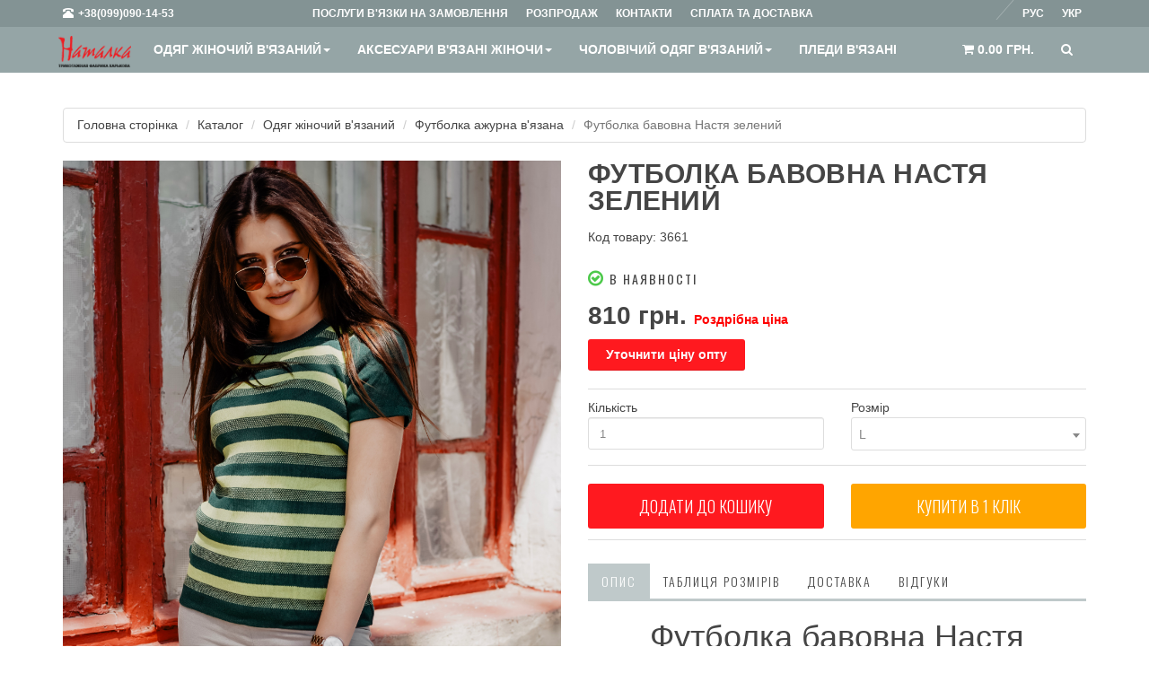

--- FILE ---
content_type: text/html; charset=UTF-8
request_url: https://natalka.ua/catalog/prod-3661
body_size: 10937
content:
<!DOCTYPE html>
<html lang="ru" prefix="og: http://ogp.me/ns#">
<head>
    <meta charset="utf-8">
    <meta name="viewport" content="width=device-width, initial-scale=1.0">
    <title>Футболка бавовна Настя Зелений купити в Natalka.ua</title>
    <meta name="description" content="✅ Модна в'язка на замовлення ✅Замовити за зразком в Natalka.ua ✅ Замовляй ☎ (099) 090-14-53" />
    <meta name="keywords" content="" />
    <link href="/favicon.ico" rel="shortcut icon" type="image/x-icon" />

    <meta property="og:locale" content="ru_UA" />
    <meta property="og:title" content="Футболка бавовна Настя Зелений купити в Natalka.ua" />
    <meta property="og:description" content="✅ Модна в'язка на замовлення ✅Замовити за зразком в Natalka.ua ✅ Замовляй ☎ (099) 090-14-53" />
    <meta property="og:url" content="https://natalka.ua/catalog/prod-3661" />
            <meta property="og:image" content="https://natalka.ua/pic/prod/3661.jpg" />
    
    <link href="/app/view/bootstrap/css/bootstrap.min.css" rel="stylesheet">
    <link href="/app/view/css/style.min.css" rel="stylesheet">

    <script src="https://ajax.googleapis.com/ajax/libs/jquery/1.10.1/jquery.min.js"></script>

    
    <script>
        paceOptions = {
            elements: true
        };
    </script>

                <link rel="canonical" href="https://natalka.ua/ukr/catalog/prod-3661"/>
            
        <meta name="google-site-verification" content="OmdXwXiaOvCjDgydD52LdXfbK-oP8jCsq_gSRKUunJ8" />
    <meta name="google-site-verification" content="gEvsZPuRFW3AufX0tTAab2xzgN-FRRnrWztZYVtQnjg" />
    <meta name="facebook-domain-verification" content="v8bjo16nnl2yrph8lyqot9xllwtheg" />
        <!-- Google Tag Manager -->
    <script>(function(w,d,s,l,i){w[l]=w[l]||[];w[l].push({'gtm.start':
                new Date().getTime(),event:'gtm.js'});var f=d.getElementsByTagName(s)[0],
            j=d.createElement(s),dl=l!='dataLayer'?'&l='+l:'';j.async=true;j.src=
            'https://www.googletagmanager.com/gtm.js?id='+i+dl;f.parentNode.insertBefore(j,f);
        })(window,document,'script','dataLayer','GTM-MHJ2G9Q');</script>
    <!-- End Google Tag Manager -->
        </head>
<body>

<div class="preloader js-preloader flex-center">
    <div class="dots">
        <div class="dot"></div>
        <div class="dot"></div>
        <div class="dot"></div>
    </div>
</div>

<!-- Google Tag Manager (noscript) -->
<noscript><iframe src="https://www.googletagmanager.com/ns.html?id=GTM-MHJ2G9Q"
                  height="0" width="0" style="display:none;visibility:hidden"></iframe></noscript>
<!-- End Google Tag Manager (noscript) -->

<!-- Modal Login start -->
<div class="modal signUpContent fade" id="ModalLogin" tabindex="-1" role="dialog">
    <div class="modal-dialog ">
        <div class="modal-content">
            <div class="modal-header">
                <button type="button" class="close" data-dismiss="modal" aria-hidden="true"> &times; </button>
                <span class="h3 modal-title-site text-center"> Особистий кабінет </span>
            </div>
            <div class="modal-body">
                <form action="/user/login" method="post">
                    <div class="form-group login-username">
                        <div>
                            <input name="email" id="login-user" class="form-control input" size="20"
                                   placeholder="E-mail" type="text">
                        </div>
                    </div>
                    <div class="form-group login-password">
                        <div>
                            <input name="pass" id="login-password" class="form-control input" size="20"
                                   placeholder="Пароль" type="password">
                        </div>
                    </div>
                    <div>
                        <div>
                            <input name="submit" class="btn btn-block btn-lg btn-primary" value="Увійти" type="submit">
                        </div>
                    </div>
                    <div>
                        <div>
                            <br>
                            <span class="text-right"><a href="/ukr/user/remind" rel="nofollow">Забули пароль?</a></span>
                        </div>
                    </div>
                    <!--userForm-->
                </form>
            </div>
            <!--<div class="modal-footer">
                <p class="text-center"><a href="/login/remind" rel="nofollow">Забули пароль?</a></p>
            </div>-->
        </div>
        <!-- /.modal-content -->

    </div>
    <!-- /.modal-dialog -->

</div>
<!-- /.Modal Login -->

<!-- Modal Signup start -->
<div class="modal signUpContent fade" id="ModalSignup" tabindex="-1" role="dialog">
    <div class="modal-dialog">
        <div class="modal-content">
            <div class="modal-header">
                <button type="button" class="close" data-dismiss="modal" aria-hidden="true"> &times; </button>
                <div class="modal-title-site text-center"> Реєстрація </div>
            </div>
            <div class="modal-body">
                <form action="/user/register" method="post" data-toggle="validator">
                    <input type="hidden" name="code" value="" class="asform-code">
                    <div class="form-group reg-username">
                        <div>
                            <input name="name" class="form-control input" size="20" placeholder="Ім'я"
                                   type="text" data-maxlength="30" required
                                   data-maxlength-error="Максимальна довжина - 30 символів"
                                   data-required-error="Поле не може бути порожнім">
                            <div class="help-block with-errors"></div>
                        </div>
                    </div>
                    <div class="form-group reg-username">
                        <div>
                            <input name="phone" class="form-control input" size="20" placeholder="Телефон"
                                   type="number">
                        </div>
                    </div>
                    <div class="form-group reg-username">
                        <div>
                            <input name="email" class="form-control input" size="20" placeholder="E-mail"
                                   type="email" data-maxlength="60" required
                                   data-maxlength-error="Максимальна довжина - 60 символів"
                                   data-required-error="Поле не може бути порожнім">
                            <div class="help-block with-errors"></div>
                        </div>
                    </div>
                    <div class="form-group reg-password">
                        <div>
                            <input name="pass" class="form-control input" id="inputPassword" size="20" placeholder="Пароль"
                                   type="password"
                                   data-minlength="6" data-maxlength="60" required
                                   data-minlength-error="Мінімальна довжина - 6 символів"
                                   data-maxlength-error="Максимальна довжина - 60 символів"
                                   data-required-error="Поле не може бути порожнім">
                            <div class="help-block with-errors"></div>
                        </div>
                    </div>
                    <div class="form-group reg-password">
                        <div>
                            <input name="pass2" class="form-control input" size="20" placeholder="Повторіть пароль"
                                   type="password" data-match="#inputPassword"
                                   data-minlength="6" data-maxlength="60" required
                                   data-minlength-error="Мінімальна довжина - 6 символів"
                                   data-maxlength-error="Максимальна довжина - 60 символів"
                                   data-required-error="Поле не може бути порожнім"
                                   data-match-error="Паролі не співпадають">
                            <div class="help-block with-errors"></div>
                        </div>
                    </div>
                    <hr>

                    <div class="form-group reg-username">
                        <div>
                            <input name="surname" class="form-control input" size="20" placeholder="Прізвище"
                                   type="text" data-maxlength="30" required
                                   data-maxlength-error="Максимальна довжина - 30 символів"
                                   data-required-error="Поле не може бути порожнім">
                            <div class="help-block with-errors"></div>
                        </div>
                    </div>
                    <div class="form-group reg-username">
                        <div>
                            <input name="city" class="form-control input" size="20" placeholder="Місто"
                                   type="text">
                        </div>
                    </div>
                    <div class="form-group reg-username">
                        <div>
                            <input name="address" class="form-control input" size="20" placeholder="Адрес"
                                   type="text" required
                                   data-required-error="Поле не може бути порожнім">
                            <div class="help-block with-errors"></div>
                        </div>
                    </div>
                    <hr>
                    <div>
                        <div>
                            <input name="submit" class="btn  btn-block btn-lg btn-primary asform-submit" value="Реєструвати" type="submit">
                        </div>
                    </div>
                    <!--userForm-->
                </form>
            </div>
        </div>
        <!-- /.modal-content -->

    </div>
    <!-- /.modal-dialog -->

</div>
<!-- /.ModalSignup End -->

<!-- Fixed navbar start -->
<div class="navbar navbar-tshop navbar-fixed-top megamenu" role="navigation">
    <div class="navbar-top">
        <div class="container">
            <div class="row">
                <div class="col-lg-3 col-sm-4 col-xs-4 col-md-4">
                    <div class="pull-left ">
                        <ul class="userMenu ">
                            <li class="phone-number"><a href="callto:+380663314169" rel="nofollow"> <span> <i
                                                class="glyphicon glyphicon-phone-alt "></i></span> <span class="hidden-xs"
                                                                                                         style="margin-left:5px"> +38(099)090-14-53
 </span>
                                </a></li>
                        </ul>
                    </div>
                </div>

                <div class="col-lg-9 col-sm-8 col-xs-8 col-md-8 no-margin no-padding">
                    <div class="pull-left">
                        <ul class="userMenu">
                                                            <li><a href="/ukr/posluhy" rel="nofollow" class="hidden-xs hidden-sm hidden-md"> <span>Послуги в'язки на замовлення</span></a></li>
                                                            <li><a href="/ukr/catalog/sale" rel="nofollow" class="hidden-xs hidden-sm hidden-md"> <span>Розпродаж</span></a></li>
                                                            <li><a href="/ukr/kontakti" rel="nofollow" class="hidden-xs hidden-sm hidden-md"> <span>Контакти</span></a></li>
                                                            <li><a href="/ukr/splata-dostavka" rel="nofollow" class="hidden-xs hidden-sm hidden-md"> <span>Сплата та доставка</span></a></li>
                                                                                </ul>
                    </div>
                    <div class="pull-right">
                        <ul class="userMenu">
                                                        <li>    <a class="lang_a" href="/catalog/prod-3661">Укр</a>

        &nbsp;&nbsp;&nbsp;<img src="/app/view/img/l1.png" alt=""/>&nbsp;&nbsp;&nbsp;
            <a class="lang" href="/ru/catalog/prod-3661">Рус</a>

</li>
                        </ul>
                    </div>
                </div>
            </div>
        </div>
    </div>
    <!--/.navbar-top-->

    <div class="container">
        <div class="navbar-header">
            <button type="button" class="navbar-toggle" data-toggle="collapse" data-target=".navbar-collapse"><span
                        class="sr-only"> Toggle navigation </span> <span class="icon-bar"> </span> <span
                        class="icon-bar"> </span> <span class="icon-bar"> </span></button>
            <button onclick="location.href='/ukr/cart'" type="button" class="navbar-toggle" data-toggle="collapse" data-target=".navbar-cart"><i
                        class="fa fa-shopping-cart colorWhite"> </i> <span
                        class="cartRespons colorWhite"> Кошик (<span class="cartcount cart-amount2">0.00</span> грн.) </span></button>
            <a class="navbar-brand " href="/ukr/" rel="nofollow"> <img src="/app/view/img/logo.png" alt=""> </a>

            <!-- this part for mobile -->
            <div class="search-box pull-right hidden-lg hidden-md hidden-sm">
                <div class="input-group">
                    <button class="btn btn-nobg getFullSearch" type="button"><i class="fa fa-search"> </i></button>
                </div>
                <!-- /input-group -->

            </div>
        </div>

        <div class="navbar-collapse collapse">

            <ul class="nav navbar-nav">
            <li class=" dropdown megamenu-10width">
            <a href="/ukr/catalog/cat-41-odyag-zhinochij-vyazanij" data-toggle="dropdown" class="dropdown-toggle" onclick="location.href='/ukr/catalog/cat-41-odyag-zhinochij-vyazanij'">Одяг жіночий в'язаний<b class="caret"> </b></a>                <ul class="dropdown-menu">
                    <li class="megamenu-content">
                        <ul class="col-lg-12  col-sm-12 col-md-12 unstyled noMarginLeft newCollectionUl">
                                                            <li>
                                    <a href="/ukr/catalog/cat-28-dzhemper-zhinochij-vyazanij">- Джемпер жіночий в'язаний</a>
                                </li>
                                                            <li>
                                    <a href="/ukr/catalog/cat-29-svetr-zhinochij-vyazanij">- Светр жіночий в'язаний</a>
                                </li>
                                                            <li>
                                    <a href="/ukr/catalog/cat-31-kofta-zhinocha-vyazana">- Кофта жіноча в'язана</a>
                                </li>
                                                            <li>
                                    <a href="/ukr/catalog/cat-12-sukni-zhinochi-vyazani">- Сукні жіночі в'язані</a>
                                </li>
                                                            <li>
                                    <a href="/ukr/catalog/cat-48-tunika-zhinocha-vyazana">- Туніка жіноча в'язана</a>
                                </li>
                                                            <li>
                                    <a href="/ukr/catalog/cat-55-spidnicya-zhinocha-vyazana">- Спідниця жіноча в'язана</a>
                                </li>
                                                            <li>
                                    <a href="/ukr/catalog/cat-59-kostyum-sportivnij-vyazanij">- Костюм спортивний в'язаний</a>
                                </li>
                                                            <li>
                                    <a href="/ukr/catalog/cat-25-shtani-vyazani">- Штани в'язані</a>
                                </li>
                                                            <li>
                                    <a href="/ukr/catalog/cat-60-zhilet-zhinochij-vyazanij">- Жилет жіночій в'язаний</a>
                                </li>
                                                            <li>
                                    <a href="/ukr/catalog/cat-58-futbolka-azhurna-vyazana">- Футболка ажурна в'язана</a>
                                </li>
                                                            <li>
                                    <a href="/ukr/catalog/cat-57-top-zhinochij-vyazanij">- Топ жіночий в'язаний</a>
                                </li>
                                                    </ul>
                    </li>
                </ul>
                    </li>
            <li class=" dropdown megamenu-10width">
            <a href="/ukr/catalog/cat-42-aksesuari-vyazani-zhinochi" data-toggle="dropdown" class="dropdown-toggle" onclick="location.href='/ukr/catalog/cat-42-aksesuari-vyazani-zhinochi'">Аксесуари в'язані жіночи<b class="caret"> </b></a>                <ul class="dropdown-menu">
                    <li class="megamenu-content">
                        <ul class="col-lg-12  col-sm-12 col-md-12 unstyled noMarginLeft newCollectionUl">
                                                            <li>
                                    <a href="/ukr/catalog/cat-27-bereti-shapki-vyazani">- Берети шапки в'язані</a>
                                </li>
                                                            <li>
                                    <a href="/ukr/catalog/cat-35-snudi-sharfi-vyazani">- Снуди шарфи в'язані</a>
                                </li>
                                                            <li>
                                    <a href="/ukr/catalog/cat-37-rukavichki-mitenki-vyazani">- Рукавички мітенки в'язані</a>
                                </li>
                                                            <li>
                                    <a href="/ukr/catalog/cat-36-vyazani-komplekti-zhinochi">- В'язані комплекти жіночи</a>
                                </li>
                                                            <li>
                                    <a href="/ukr/catalog/cat-49-sumky-v'yazani">- Сумки в'язані</a>
                                </li>
                                                            <li>
                                    <a href="/ukr/catalog/cat-53-novorichni-aksesuary-viyazani-podarunky">- Новорічні аксесуари в'язані подарунки</a>
                                </li>
                                                    </ul>
                    </li>
                </ul>
                    </li>
            <li class=" dropdown megamenu-10width">
            <a href="/ukr/catalog/cat-43-cholovichij-odyag-viyazanij" data-toggle="dropdown" class="dropdown-toggle" onclick="location.href='/ukr/catalog/cat-43-cholovichij-odyag-viyazanij'">Чоловічий одяг в'язаний<b class="caret"> </b></a>                <ul class="dropdown-menu">
                    <li class="megamenu-content">
                        <ul class="col-lg-12  col-sm-12 col-md-12 unstyled noMarginLeft newCollectionUl">
                                                            <li>
                                    <a href="/ukr/catalog/cat-47-shapki-cholovichi">- Шапки чоловічи</a>
                                </li>
                                                            <li>
                                    <a href="/ukr/catalog/cat-52-cholovichi-dzhemperi">- Чоловічи джемпери</a>
                                </li>
                                                    </ul>
                    </li>
                </ul>
                    </li>
            <li class="">
            <a href="/ukr/catalog/cat-40-pledi-vyazani">Пледи в'язані</a>        </li>
                <li class="visible-xs visible-sm visible-md"><a href="/ukr/posluhy">Послуги в'язки на замовлення</a></li>
            <li class="visible-xs visible-sm visible-md"><a href="/ukr/catalog/sale">Розпродаж</a></li>
            <li class="visible-xs visible-sm visible-md"><a href="/ukr/kontakti">Контакти</a></li>
            <li class="visible-xs visible-sm visible-md"><a href="/ukr/splata-dostavka">Сплата та доставка</a></li>
        </ul>

            <!--- this part will be hidden for mobile version -->
            <div class="nav navbar-nav navbar-right hidden-xs">
                <div class="dropdown  cartMenu "><a href="/ukr/cart" class="dropdown-toggle" rel="nofollow"> <i
                                class="fa fa-shopping-cart"> </i> <span class="cartRespons"> <span class="cartcount cart-amount2">0.00</span> грн. </span> </a>


                </div>
                <!--/.cartMenu-->

                <div class="search-box">
                    <div class="input-group">
                        <button class="btn btn-nobg getFullSearch" type="button"><i class="fa fa-search"> </i></button>
                    </div>
                    <!-- /input-group -->

                </div>
                <!--/.search-box -->
            </div>
            <!--/.navbar-nav hidden-xs-->
        </div>
        <!--/.nav-collapse -->

    </div>
    <!--/.container -->

    <form method="get" action="/search">
<div class="search-full text-right"><a class="pull-right search-close"> <i class=" fa fa-times-circle"> </i> </a>
	<div class="searchInputBox pull-right">
		<input type="hidden" name="search" value="prod" id="searchkind" />
		<input type="search" name="q" placeholder="" class="search-input">
		<button class="btn-nobg search-btn" type="submit"><i class="fa fa-search"> </i></button>
	</div>
</div>
<!--/.search-full-->
</form></div>
<!-- /.Fixed navbar  -->

    <div class="container main-container headerOffset cont">

        <div class="row">
            <div class="col-lg-12 col-md-12 col-sm-12">

                <div class="row">
                    <div class="breadcrumbDiv col-lg-12">
                        <ul class="breadcrumb">
					<li><a href="/">Головна сторінка</a></li>
							<li><a href="/catalog">Каталог</a></li>
							<li><a href="/catalog/cat-41-odyag-zhinochij-vyazanij">Одяг жіночий в'язаний</a></li>
							<li><a href="/catalog/cat-58-futbolka-azhurna-vyazana">Футболка ажурна в'язана</a></li>
							<li class="active">Футболка бавовна Настя зелений</li>
			</ul>
                    </div>
                </div>
                <!-- /.row  -->

                <style>
    .sweet-alert {
        transform: translate(-50%, 0);
        width: 100% !important;
        margin-left: 50% !important;
        margin-right: auto !important;
        left: 0 !important;
        max-width: 1140px !important;
        overflow: auto !important;
        max-height: 90%;
    }
    .sweet-alert fieldset {
        display: none !important;
    }
    .sweet-alert input {
        display: inline !important;
        width: auto !important;
    }
    .sweet-alert fieldset input {
        display: none !important;
    }
</style>

<div class="row transitionfx">

    <!-- left column -->

    <div class="col-lg-6 col-md-6 col-sm-6 productImageZoom">

                <div class='zoom' id='zoomContent'>
            <a class="gall-item" title="Футболка бавовна Настя зелений" href="/pic/prod/3661.jpg">
                <img class="zoomImage1 img-responsive" data-src="/pic/prod/3661.jpg"
                     src='/pic/prod/3661.jpg'
                     alt='Футболка бавовна Настя, Світлина №1 - natalka.ua'
                     title='Футболка бавовна Настя, Світлина №1'/>
            </a>
        </div>


        <div class="zoomThumb ">
            <a class="zoomThumbLink">
                <img data-large="/pic/prod/3661.jpg"
                     src="/thumb?src=pic/prod/3661.jpg&amp;width=200&optimized=1" data-alt="Футболка бавовна Настя, Світлина №1 - natalka.ua" data-title="Футболка бавовна Настя, Світлина №1"/></a>

                                    
        </div>

    </div>
    <!--/ left column end -->


    <!-- right column -->
    <div class="col-lg-6 col-md-6 col-sm-5">

        <h1 class="product-title"> Футболка бавовна Настя зелений</h1>
        <p>Код товару: 3661</p>
                            <p class="incaps"><i class="fa fa-check-circle-o color-in"></i> В наявності</p>
                

        <div class="clear"></div>

        <div class="product-price">
                        <span class="price-sales"> 810 грн.</span> <span class="price-rozn">Роздрібна ціна</span>
        </div>
                                    <button data-toggle="modal" data-target="#ModalLogin"
                    class="btn btn-danger" title="Дізнатися оптову ціну" type="button">Уточнити ціну опту            </button>
                            <form action="/cart/buy" method="post" id="prodform_3661">
                <input type="hidden" name="id" value="3661">

                

                <div class="productFilter productFilterLook2">
                    <div class="row">
                        <div class="col-lg-6 col-sm-6 col-xs-6">
                            Кількість                            <div class="filterBox">
                                <input class="form-control" type="text" maxlength="5" name="num" value="1"
                                       onchange="$('#qbq').attr('value', this.value)"/>
                                                            </div>
                        </div>
                        <div class="col-lg-6 col-sm-6 col-xs-6">
                            Розмір                            <div class="filterBox">
                                <select class="form-control" name="size" onchange="$('#qbs').attr('value', this.value)">
                                                                            <option value="11" selected>L</option>
                                                                            <option value="10">M</option>
                                                                            <option value="9">S</option>
                                                                    </select>
                            </div>
                        </div>
                    </div>
                </div>
                <!-- productFilter -->

                <div class="cart-actions">
                    <div class="addto row">
                        <div class="col-lg-6 col-md-6 col-sm-6 col-xs-12">
                            <button onclick="buy2(3661);"
                                    class="button btn-block btn-cart cart first" title="Додати до кошику" type="button">Додати до кошику                            </button>
                        </div>
                        <div class="col-lg-6 col-md-6 col-sm-6 col-xs-12">
                            <button data-target="#one-click-buy-modal" data-toggle="modal"
                                    class="button btn-block btn-cart cart first one-click-buy" title="Add to Cart" type="button">Купити в 1 клiк                            </button>
                        </div>
                    </div>

                    <div style="clear:both"></div>

                </div>
                <!--/.cart-actions-->

                <div class="clear"></div>
            </form>

                        
        
        <div class="product-tab w100 clearfix">

            <ul class="nav nav-tabs">
                <li class="active"><a href="#details" data-toggle="tab" rel="nofollow">Опис</a></li>
                <li><a href="#size" data-toggle="tab" rel="nofollow">Таблиця розмірів</a></li>
                <li><a href="#shipping" data-toggle="tab" rel="nofollow">Доставка</a></li>
                <li><a href="#review" data-toggle="tab" rel="nofollow">Відгуки</a></li>
            </ul>

            <!-- Tab panes -->
            <div class="tab-content">
                <div class="tab-pane active" id="details">
                    <p class="h1" style="text-align:center">Футболка бавовна&nbsp;Настя зелений</p>

<p>Футболка классическая с рисунком в полоску с круглым вырезом. Это очень модное удобное предложение на весну и лето. Модный узор подойдет на каждый день и для работы. Прекрасно сочетается с джинсами.</p>

<p>&nbsp;</p>

<p><strong>Характеристика:</strong></p>

<p><strong>Состав пряжи:</strong>&nbsp;&nbsp;50% акрил, 50% хлопка.</p>

<p><strong>Цвет</strong>: зеленый&nbsp;</p>

<p><strong>Размеры:&nbsp;</strong>S-M-L&nbsp;</p>

<p>&nbsp;</p>

<p><strong>Кому пойдет:</strong>&nbsp;Футболка Настя рекомендуется молодым женщинам и девушкам для создания повседневных и праздничных образов.</p>

<p>&nbsp;</p>

<p><strong>С чем носить:</strong>&nbsp;Возможны сочетания с любыми вещами &ndash; юбками макси, миди, мини, узкими и широкими брюками, джинсами любого фасона, леггинсами.</p>

<p>&nbsp;</p>

<p><strong>Как изготавливают:</strong></p>

<p>Стильная&nbsp;молодежная&nbsp;футболка связан на современном&nbsp;оборудовании японского производства&nbsp;<strong>SHIMA SEIKI&nbsp;</strong></p>

<p><strong>на отечественном предприятии Фирма Наталка, что&nbsp;позволяет сделать цену доступной для украинского потребителя.</strong></p>

<p>&nbsp;</p>

<p>Отправка товара происходит каждый день.</p>

<p>Доставляем по всей Украине. Доставку осуществляем Новой почтой.</p>

<p>В Харькове Вы можете забрать товар самостоятельно в нашем магазине. За более подробной информацией Вы всегда можете обратиться к нашим менеджерам по&nbsp;<a href="http://natalka.org/contacts">контактам</a>, указанным на сайте.</p>
                </div>
                <div class="tab-pane" id="size">
                    <div class="sizes">
                        <pre>
ТАБЛИЦЯ РОЗМІРІВ</pre>

<table border="0" cellpadding="0" cellspacing="0">
	<thead>
		<tr>
			<th scope="col"><strong>США</strong></th>
			<th scope="col"><strong>Британия</strong></th>
			<th scope="col"><strong>Европа</strong></th>
			<th scope="col"><strong>Размер&nbsp;</strong></th>
		</tr>
	</thead>
	<tbody>
		<tr>
			<td>6</td>
			<td>8</td>
			<td>34</td>
			<td>40 &nbsp; &nbsp; &nbsp; &nbsp; &nbsp;XS</td>
		</tr>
		<tr>
			<td>8</td>
			<td>10</td>
			<td>36</td>
			<td>42 &nbsp; &nbsp; &nbsp; &nbsp; &nbsp;S</td>
		</tr>
		<tr>
			<td>10</td>
			<td>12</td>
			<td>38</td>
			<td>44 &nbsp; &nbsp; &nbsp; &nbsp; &nbsp;S</td>
		</tr>
		<tr>
			<td>12</td>
			<td>14</td>
			<td>40</td>
			<td>46 &nbsp; &nbsp; &nbsp; &nbsp; &nbsp;M</td>
		</tr>
		<tr>
			<td>14</td>
			<td>16</td>
			<td>42</td>
			<td>48 &nbsp; &nbsp; &nbsp; &nbsp; &nbsp;M</td>
		</tr>
		<tr>
			<td>16</td>
			<td>18</td>
			<td>44</td>
			<td>50 &nbsp; &nbsp; &nbsp; &nbsp; &nbsp;L</td>
		</tr>
		<tr>
			<td>18</td>
			<td>20</td>
			<td>46</td>
			<td>52 &nbsp; &nbsp; &nbsp; &nbsp; &nbsp;L</td>
		</tr>
		<tr>
			<td>20</td>
			<td>22</td>
			<td>48</td>
			<td>54 &nbsp; &nbsp; &nbsp; &nbsp; XL</td>
		</tr>
		<tr>
			<td>22</td>
			<td>24</td>
			<td>50</td>
			<td>56 &nbsp; &nbsp; &nbsp; &nbsp; XL</td>
		</tr>
		<tr>
			<td>24</td>
			<td>26</td>
			<td>52</td>
			<td>58 &nbsp; &nbsp; &nbsp; &nbsp;XXL</td>
		</tr>
	</tbody>
</table>

<pre>
РОЗМІРНА СІТКА НАШИХ ВИРОБІВ</pre>

<table border="0" cellpadding="0" cellspacing="0" class="pc-os">
	<tbody>
		<tr>
			<th><strong>Размер</strong></th>
			<th><strong>S</strong></th>
			<th><strong>M</strong></th>
			<th><strong>L</strong></th>
			<th><strong>XL</strong></th>
			<th><strong>XXL</strong></th>
		</tr>
		<tr>
			<td><strong>Грудь</strong></td>
			<td>86-90</td>
			<td>90-94</td>
			<td>94-98</td>
			<td>98-102</td>
			<td>106-110</td>
		</tr>
		<tr>
			<td><strong>Талия</strong></td>
			<td>66-70</td>
			<td>70-74</td>
			<td>74-78</td>
			<td>78-82</td>
			<td>86-90</td>
		</tr>
		<tr>
			<td><strong>Бедра</strong></td>
			<td>92-96</td>
			<td>96-100</td>
			<td>100-104</td>
			<td>104-108</td>
			<td>112-116</td>
		</tr>
	</tbody>
</table>
                    </div>
                </div>

                <div class="tab-pane" id="shipping">
                    <pre>
«НОВА ПОШТА» — доставка та страховка згідно з тарифами.

УКРПОШТА - доставка та страховка згідно тарифів

Увага! Перевірку замовлення щодо цілісності упаковки ми рекомендуємо здійснювати на місці – у відділенні служби доставки у Вашому місті. За наявності зовнішніх пошкоджень упаковки вимагайте від працівників філії доставки задокументувати це!</pre>

<p> </p>
                </div>
                <div class="tab-pane" id="review">
                    <table>
	<tr>
		<td>
			<h3>Коментарі</h3>
		</td>
	</tr>
</table>
<form id="asform_contactform" enctype="application/x-www-form-urlencoded" class="asform" action="/comments" method="post"><dl class="zend_form">
<div class="row"><dt id="type-label">&nbsp;</dt>
<dd class="element">
<input type="hidden" name="type" value="prod" id="asform_type"></dd></div>
<div class="row"><dt id="par-label">&nbsp;</dt>
<dd class="element">
<input type="hidden" name="par" value="3661" id="asform_par"></dd></div>
<dt id="buttonsGroup-label">&nbsp;</dt><dd id="buttonsGroup-element"><fieldset id="fieldset-buttonsGroup"><legend>Додати коментар</legend>
<dl>
<div class="row"><dt id="author-label"><label for="asform_author" class="element-label required">Автор</label></dt>
<dd class="element">
<input type="text" name="author" id="asform_author" value="" size="60" maxlength="60"></dd></div>
				<div id="error_author"></div>
			
<div class="row"><dt id="email-label"><label for="asform_email" class="element-label required">E-mail</label></dt>
<dd class="element">
<input type="text" name="email" id="asform_email" value="" size="60" maxlength="60"></dd></div>
				<div id="error_email"></div>
			
<div class="row"><dt id="cont-label"><label for="asform_cont" class="element-label required">Повідомлення</label></dt>
<dd class="element">
<textarea name="cont" id="asform_cont" rows="10" cols="50"></textarea></dd></div>
				<div id="error_cont"></div>
			

<input type="submit" name="submit" id="asform_submit" value="Відправити"></dl></fieldset></dd></dl></form>
				<div id ="check_asform_contactform"></div>
				<script>
				$("#asform_submit").click(function () {
					data =	$("#asform_contactform").serialize();
					$.ajax({
						type: "post",
						url: "/comments",
						data: data,
						success: function(msg){
							$("#check_asform_contactform").html(msg);
						}
					});
					return false;
				});
				</script>
			                </div>
            </div>
            <!-- /.tab content -->

        </div>
        <!--/.product-tab-->

        <div style="clear:both"></div>

        <!--/.product-share-->

    </div>
    <!--/ right column end -->

</div>
<!--/.row-->








<div style="clear:both"></div>


<button id="one-click-buy-done-button" data-target="#one-click-buy-done" data-toggle="modal"
        class="button btn-block btn-cart cart first" title="Add to Cart" type="button">Done
</button>

<!-- Modal without ajax -->
<div class="modal fade" id="one-click-buy-modal" tabindex="-1" role="dialog" aria-hidden="true">
    <div class="modal-dialog">
        <div class="modal-content">
            <button aria-hidden="true" data-dismiss="modal" class="close" type="button"> ×</button>
            <div class="col-lg-12 col-md-12 col-sm-12 col-xs-12">
                <h1 class="product-title"> Введіть свій номер телефону</h1>
                <form action="/cart/buy" method="get" id="quickbuy_3661">
                    <input type="hidden" name="id" value="3661">
                    <input type="hidden" name="num" id="qbq" value="1">
                    <input type="hidden" name="size" id="qbs" value="11">

                    <div class="col-lg-9 col-md-9 col-sm-9 col-xs-12">
                        <input class="form-control" type="text" name="phone">
                    </div>
                    <div class="cart-actions cart-actions-2 col-lg-3 col-md-3 col-sm-3 col-xs-12">
                        <button onclick="
                                buy_one_click(3661);
                                $('#one-click-buy-modal button.close').first().click();
                                $('#one-click-buy-done-button').click();
                                "
                                class="button btn-block btn-cart cart first" title="Add to Cart" type="button">Відправити                        </button>
                    </div>
                </form>
                <br><br>

            </div>
            <!--/ product Image-->
            <div class="col-lg-12 col-md-12 col-sm-12 col-xs-12">
                Купуйте в один клік. Залишіть номер телефону, менеджер зв'яжеться з Вами після обробки запиту.<br><br>
            </div>

            <div class="clear"></div>
        </div>
        <!--/.modal-content-->
    </div>
    <!--/.modal-content-->
</div>
<!-- End Modal -->

<!-- Modal without ajax -->
<div class="modal fade" id="one-click-buy-done" tabindex="-1" role="dialog" aria-hidden="true">
    <div class="modal-dialog">
        <div class="modal-content">
            <button aria-hidden="true" data-dismiss="modal" class="close" type="button"> ×</button>
            <div class="col-lg-12 col-md-12 col-sm-12 col-xs-12">
                <h1 class="product-title"> Дякуємо за замовлення! Менеджер зв'яжеться з Вами після обробки запиту, в робочий час </h1>
            </div>
            <!--/ product Image-->
            <div class="clear"></div>
        </div>
        <!--/.modal-content-->
    </div>
    <!--/.modal-content-->
</div>
<!-- End Modal -->
                <!--/row end-->
            </div>
        </div>
        <!--/.innerPage-->
        <div style="clear:both"></div>
    </div>
    <!-- /.main-container -->

    <!-- Demo Features Content start -->
    <div class="morePost featuredPostContainer style2 globalPaddingTop visited-prods">
        <!-- this div is for demo || Please remove it when use this page -->
        <div class="h3 section-title style2 text-center"><span>Переглянуті товари</span></div>
        <div class="container">
            <div class="row xsResponse categoryProduct">
                                            </div>
        </div>
    </div>
	<div class="clear"></div>
	<br><br><br><br>
    <!-- Demo Features Content end -->
<div class="gap"></div>
<footer>
    <div class="footer">
        <div class="container">
            <div class="row">
                <div class="col-lg-3  col-md-3 col-sm-4 col-xs-6">
                    <span class="h3"> Контакти </span>
                    <ul>
                        <li class="supportLi">
                            <p><strong>Роздріб</strong> tel/viber +38(066)331-41-69</p>

<p> </p>

<p><strong>Опт </strong>tel/viber +38(099)090-14-53</p>

<p>firma.natalka@ukr.net</p>
                        </li>
                    </ul>
                </div>
                <div class="col-lg-3  col-md-3 col-sm-6 col-xs-12">
                    <span class="h3"> Каталог </span>
                    <ul>
                        <li>
                            <a href="/ukr/catalog" rel="nofollow">
                                Каталог                            </a>
                        </li>
                                                    <li>
                                <a href="/ukr/catalog/cat-41-odyag-zhinochij-vyazanij">
                                    Одяг жіночий в'язаний                                </a>
                            </li>
                                                    <li>
                                <a href="/ukr/catalog/cat-42-aksesuari-vyazani-zhinochi">
                                    Аксесуари в'язані жіночи                                </a>
                            </li>
                                                    <li>
                                <a href="/ukr/catalog/cat-43-cholovichij-odyag-viyazanij">
                                    Чоловічий одяг в'язаний                                </a>
                            </li>
                                                    <li>
                                <a href="/ukr/catalog/cat-40-pledi-vyazani">
                                    Пледи в'язані                                </a>
                            </li>
                                                <li>
                            <a href="/ukr/catalog/cat-24-Rasprodaja">
                                Розпродаж                            </a>
                        </li>
                    </ul>
                </div>

                <div style="clear:both" class="hide visible-xs"></div>

                <div class="col-lg-3  col-md-3 col-sm-6 col-xs-12">
                    <span class="h3"> Клієнтам </span>
                    <ul class="list-unstyled footer-nav">
                                                    <li>
                                <a href="/ukr/opt" rel="nofollow">Оптовикам</a>
                            </li>
                                                    <li>
                                <a href="/ukr/catalog/sale" rel="nofollow">Розпродаж</a>
                            </li>
                                                    <li>
                                <a href="/ukr/kontakti" rel="nofollow">Контакти</a>
                            </li>
                                                    <li>
                                <a href="/ukr/splata-dostavka" rel="nofollow">Сплата та доставка</a>
                            </li>
                                                    <li>
                                <a href="/ukr/about" rel="nofollow">Про нас</a>
                            </li>
                                                    <li>
                                <a href="/ukr/news" rel="nofollow">Новини</a>
                            </li>
                                                    <li>
                                <a href="/ukr/articles" rel="nofollow">Статті</a>
                            </li>
                                                    <li>
                                <a href="/ukr/sitemap" rel="nofollow">Карта сайту</a>
                            </li>
                                            </ul>
                </div>


                <div style="clear:both" class="hide visible-xs"></div>

                <div class="col-lg-3  col-md-3 col-sm-6 col-xs-12 ">
                    <span class="h3"> Слідкуйте за новинами </span>
                    <ul>
                        <li>
                            <div class="input-append newsLatterBox text-center">
                                <input type="text" class="full text-center" name="email" placeholder="Email">
                                <button class="btn  bg-gray" type="button"> Підписатися <i
                                            class="fa fa-long-arrow-right"> </i></button>
                            </div>
                        </li>
                    </ul>

                                    </div>
            </div>
            <!--/.row-->
        </div>
        <!--/.container-->
    </div>
    <!--/.footer-->

    <div class="footer-bottom">
        <div class="container">
            <div class="pull-left">
                Copyrigh 2013-2026            </div>

            <div class="pull-right paymentMethodImg">
                <strong>Ми у соц. мережах: &nbsp;&nbsp;&nbsp;</strong>
                <a href="https://www.instagram.com/natalka_ua_/" target="_blank" rel="nofollow"><img src="/app/view/img/instagram.png" alt=""></a>
                <a href="https://www.facebook.com/natalkaua2016/" target="_blank" rel="nofollow"><img src="/app/view/img/fb.png" alt=""></a>
            </div>
        </div>
    </div>
    <!--/.footer-bottom-->
</footer>

<link href="/app/view/css/blog.min.css" rel="stylesheet">
<link href="/app/view/css/custom.min.css" rel="stylesheet">

<script src="/app/view/js/pace.min.js"></script>

<script src="/app/view/bootstrap/js/bootstrap.min.js"></script>
<script>
    // this script required for subscribe modal
    $(window).load(function () {
        // full load
        $('#modalAds').modal('show');
        $('#modalAds').removeClass('hide');
    });

</script>


<script src="/app/view/js/jquery.easing.1.3.js"></script>
<script type="text/javascript" src="/app/view/js/blazy.min.js" type="text/javascript"></script>
<script type="text/javascript" src="/app/view/js/jquery.parallax-1.1.js"></script>
<script type="text/javascript" src="/app/view/js/helper-plugins/jquery.mousewheel.min.js"></script>
<script type="text/javascript" src="/app/view/plugins/icheck-1.x/icheck.min.js"></script>
<script src="/app/view/js/grids.js"></script>
<script src="/app/view/js/owl.carousel.min.js"></script>

    <script src='/app/view/js/jquery.zoom.js'></script>
    <script src='/app/view/js/prodcont.js'></script>
    <script src="/app/view/plugins/magnific/jquery.magnific-popup.min.js"></script>

<!-- jQuery select2 // custom select   -->
<script src="https://cdnjs.cloudflare.com/ajax/libs/select2/4.0.0/js/select2.min.js"></script>
<script>
    var labels = {
        'avail' : 'Доступно шт:',
        'homeurl' : '/ukr/'
    };
</script>
<!-- include custom script for site  -->
<script src="/app/view/js/script.js"></script>
<script src="/app/view/js/cart.js?c=1"></script>
<script src="/app/view/js/antispam.js"></script>

<script src="/app/view/js/sweetalert/sweet-alert.min.js"></script>
<link rel="stylesheet" href="/app/view/js/sweetalert/sweet-alert.css" />

<script src="/app/view/js/validator.min.js"></script>

<div style="position: absolute; top: -5000px; height: 1px; overflow: hidden;">    
    <script type="application/ld+json">
        {
            "@context": "http://schema.org",
            "@type": "Organization",
            "url": "https://natalka.ua/",
            "logo": "https://natalka.ua/app/view/img/logo.png",
            "telephone": [
				"+38 (099) 090-14-53",
				"+38 (066) 331-41-69",
				"+38 (098) 380-66-81"
            ],
            "email": "natalkaopt@ukr.net",
            "address": {
                "@type": "PostalAddress",
                "addressLocality": "Харків, Україна",
                "postalCode": "61000",
                "streetAddress": "пров. Класичний, 6"
            }
        }
    </script>

    <script type="application/ld+json">
        {
            "@context" : "http://schema.org",
            "@type" : "Organization",
            "name" : "Наталка",
            "url" : "https://natalka.ua/",
            "sameAs" : [
                "https://www.instagram.com/natalka_ua_/",
                "https://www.facebook.com/natalkaua2016/"
            ]
        }
    </script>



    
    
        <div itemscope itemtype="https://schema.org/Product">
            <span itemprop="name">Футболка бавовна Настя зелений</span>

            <div itemprop="offers" itemscope itemtype="https://schema.org/Offer">
                <span itemprop="priceCurrency" content="UAH"> грн.</span>
                <span itemprop="price" content="810">810</span>
                <link itemprop="availability" href="https://schema.org/InStock" />
            </div>

            <span itemprop="description">✅ Модна в'язка на замовлення ✅Замовити за зразком в Natalka.ua ✅ Замовляй ☎ (099) 090-14-53</span>

                    </div>
    
            <script type="application/ld+json">
{"@context": "https://schema.org", "@type": "BreadcrumbList", "itemListElement":
  [
  {"@type": "ListItem", "position": 1, "item": {"@id": "/", "name": "Головна сторінка"}},
              {"@type": "ListItem", "position": 2, "item": {"@id": "/catalog", "name": "Каталог"}},
              {"@type": "ListItem", "position": 3, "item": {"@id": "/catalog/cat-41-odyag-zhinochij-vyazanij", "name": "Одяг жіночий в\'язаний"}},
              {"@type": "ListItem", "position": 4, "item": {"@id": "/catalog/cat-58-futbolka-azhurna-vyazana", "name": "Футболка ажурна в\'язана"}},
              {"@type": "ListItem", "position": 5, "item": {"@id": "/catalog/prod-3661", "name": "Футболка бавовна Настя зелений"}}              ]
}
</script>
    
</div><script type="text/javascript">
			var google_tag_params = {
				dynx_itemid: "3661",
				dynx_pagetype: "offerdetail",
				dynx_totalvalue: 810
			};
		</script>
		<script type="text/javascript">
			/* <![CDATA[ */
			var google_conversion_id = 956491559;
			var google_custom_params = window.google_tag_params;
			var google_remarketing_only = true;
			/* ]]> */
		</script>
		<script type="text/javascript" src="//www.googleadservices.com/pagead/conversion.js">
		</script>
		<noscript>	
			<div style="display:inline;">
				<img height="1" width="1" style="border-style:none;" alt="" src="//googleads.g.doubleclick.net/pagead/viewthroughconversion/956491559/?guid=ON&amp;script=0"/>
			</div>
		</noscript>
</body>
</html>

--- FILE ---
content_type: application/javascript
request_url: https://natalka.ua/app/view/js/cart.js?c=1
body_size: 853
content:
function fmtmoney(num){
	return num.toFixed(2);
}

function update_cart_block(data){
	console.log(data);
	$(".cart-count").html(data.prods);
	$(".cart-amount2").html(data.to_pay);

	if(typeof data.message != 'undefined'){
		swal({
			title: data.message,
			text: '',
			timer: 800,
			showConfirmButton: false });
	}
}
function update_cart_block2(data){
	console.log(data);
	$(".cart-count").html(data.prods);
	$(".cart-amount2").html(data.to_pay);

	if(typeof data.message != 'undefined'){
		$.get(labels.homeurl + 'cart?ajax=1', function (data) {
			swal({
				title: '',
				text: data,
				html: true,
				showConfirmButton: false,
				animation: false
			});
		}).done(function(){
			$(".cart_num").on("change", change_cart_num);
			$(".cart_num_minus").on("click", $.proxy(plus_minus_cart_num, null, 'minus'));
			$(".cart_num_plus").on("click", $.proxy(plus_minus_cart_num, null, 'plus'));
		});
	}


}

function buy(id){
//	console.log($("#prodform_"+id).attr('action'));
    $.post($("#prodform_"+id).attr('action'), $("#prodform_"+id).serialize(), update_cart_block, "json");
}

function buy2(id){
	$.post("/cart/check", {"id": id, "num": $("#prodform_"+id+" input[name=num]").val()}, function (check) {
		//console.log(check);
		if(check.status === 'true') {
			$.post($("#prodform_"+id).attr('action'), $("#prodform_"+id).serialize(), update_cart_block2, "json");
		} else {
			alert(labels.avail + " "+check.num);
		}
	}, "json");
}

function buy_one_click(id){
    $.get("/orderoneclick", $("#quickbuy_"+id).serialize(), function(){
	//console.log(data);
	/*$("#one_click_form"+id).hide(); // Скрываем форму с телефоном
	$("#prod_one_click_message").html("Спасибо за заказ! Менеджер свяжеться с Вами в ближайшее время"); //Вместо формы выводим сообщение*/
    });
}

function update_cart(data){
	console.log(data);
//	console.log(fmtmoney(data.amount));
	$("#cart_price_"+data.cart_id).html(data.price);
	$("#cart_sum_"+data.cart_id).html(fmtmoney(data.num*data.price));
	$("#cart_num_"+data.cart_id).val(data.num);
	$(".cart-amount").html(data.amount);
	$(".cart-amount2").html(data.to_pay);
	$(".cart-skidka").html(data.amount-data.to_pay);
	
	update_cart_block(data);
}

/*function change_cart_num(){
	var str = $(this).attr("id");
	var cart_id = str.substring(9);
	var num = $(this).val();

	$.get($("#cartform").attr('action'), "cart_id="+cart_id+"&num="+num, update_cart, "json");
}*/

function cart_delete(cart_id){
	$.get("/cart/delete", "cart_id="+cart_id, update_cart, "json");
}

function plus_minus_cart_num(plus_minus){
	var str = $(this).attr("id");

	let cnum=0;
	if(plus_minus == 'plus'){
		var cart_id = str.substring(14);
		var num = parseInt($("#cart_num_"+cart_id).val());
		num += 1;
		cnum=1;
	}
	if(plus_minus == 'minus'){
		var cart_id = str.substring(15);
		var num = parseInt($("#cart_num_"+cart_id).val());
		num -= 1;
	}

	$.post("/cart/check", {"id": $(this).attr("data-id"), "num": cnum}, function (check) {
		//console.log(check);
		if(check.status === 'true') {
			$.get($("#cartform").attr('action'), "cart_id="+cart_id+"&num="+num, update_cart, "json");
		} else {
			alert(labels.avail + " "+check.num);
		}
	}, "json");

}


$( document ).ready(function() {
	//$(".cart_num").on("change", change_cart_num);
	$(".cart_num_minus").on("click", $.proxy(plus_minus_cart_num, null, 'minus'));
	$(".cart_num_plus").on("click", $.proxy(plus_minus_cart_num, null, 'plus'));
});
